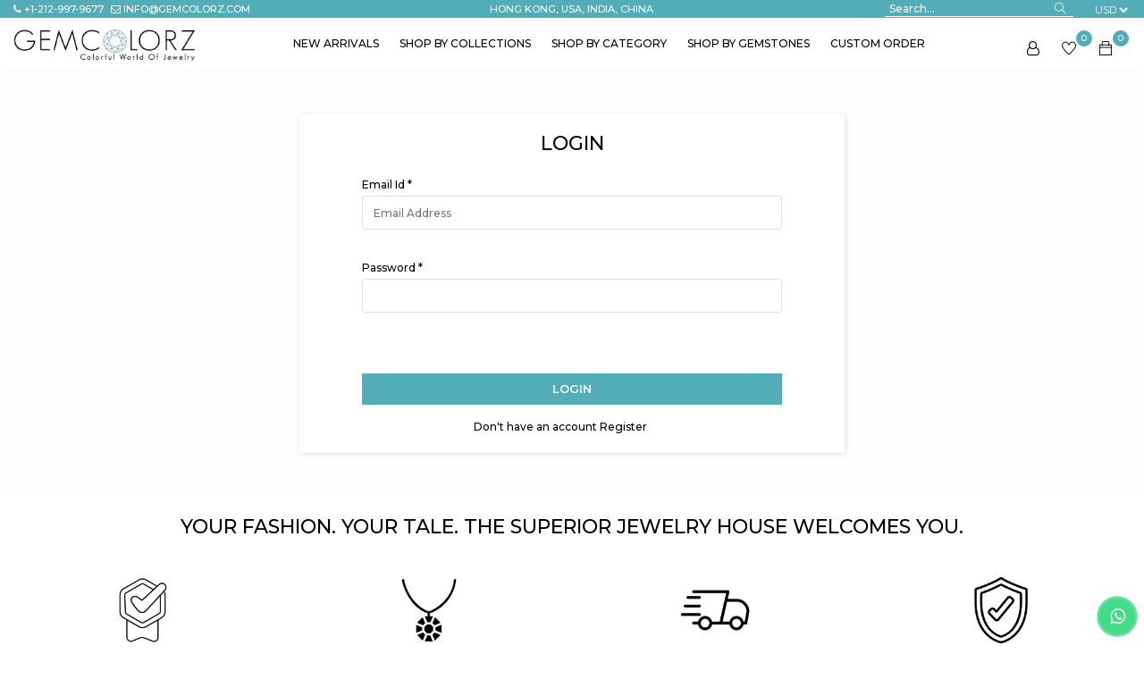

--- FILE ---
content_type: text/html; charset=utf-8
request_url: https://gemcolorz.com/User/login
body_size: 5210
content:
<!DOCTYPE html>
<html lang="en">
<head>
    <meta charset="utf-8" />
    <title>Login - Gemcolorz</title>
    <link rel="icon" href="/admin-assets/images/favicon.png?1" type="image/x-icon">
    <meta charset="utf-8" />
    <meta name="viewport" content="width=device-width, initial-scale=1, maximum-scale=1, user-scalable=no" />
    <link rel="stylesheet" href="/css/bootstrap.min.css" />
    <link rel="stylesheet" href="/css/fontawesome.min.css" />
    <link rel="stylesheet" href="/css/slick.css" />
    <link rel="stylesheet" href="/css/style.css?639049025107498325" />
    <link href="/fonts/themify-icons/themify-icons.css" rel="stylesheet" />
    
</head>
<body>
    
<header>
    <div class="top-links">
        <div class="container">
            <div class="row">
                <div class="col-md-4 top-link-left col-4">
                    <a href="tel:+12129979677"><i class="fa fa-phone"></i>+1-212-997-9677</a>
                    <a href="mailto:info@gemcolorz.com" class="homeicon text-uppercase"><i class="fa fa-envelope-o"></i>info@gemcolorz.com</a>
                </div>

                <div class="col-md-4 text-center d-none d-sm-block">
                    <span class="">
                        HONG KONG, USA, INDIA, CHINA
                    </span>
                </div>
                <div class="col-md-4 text-right col-8">
                    <div class="d-flex">
                        <div class="serch-bar">
                            <input class="form-control" type="text" name="id" id="txtsearchinput" onkeyup="searchfunctionality();" placeholder="Search..." />
                            <a href="javascript:void(0)" id="" class="btn ti-search" value="Rechercher"></a>
                            <div class="quick_search" style="display:none;" id="search">
                                <div class="slider vertical-slider" style="max-height: 360px; overflow: auto; margin-bottom: 25px;">
                                </div>
                                <div class="view-btn">
                                    <a href="#" onclick="searchbyquery();"id="lnk_search" class="w-100 btn btn-outline-primary">View All</a>
                                </div>
                            </div>
                        </div>
                        <ul class="top-link-list">
                            <li>
                                <select name="" id="drpcurrency" onchange="changeCurrency(this.value);">

                                  
                                            <option selected value="USD">USD</option>
                                            <option value="EUR">EUR</option>
                                </select>
                            </li>

                        </ul>
                    </div>
                </div>
            </div>
        </div>
    </div>

    <div class="header-main">
        <div class="container">
            <div class="header-top">

                <div class="logo">
                    <a href="/">
                        <img class="img-fluid" src="/images/logo.png" alt="logo" />
                    </a>
                </div>

                <div class="header-bottom">
                    <div id="overlay" class="overlay" onclick="closemenu()"></div>

                    <div class="menu">
                        <div class="menuicon">
                            <span class="menu_icon menu-btn" onclick="openmenu()"><img class="img-fluid" src="/images/menu.png" /></span>
                        </div>
                        <nav class="nav main-navigation sidemenu" id="mySidemenu">
                            <a href="javascript:void(0);" class="closebtn" onclick="closemenu()">×</a>
                            <div class="navication accordion-menu">
                                <ul class="left-menu">
                                    <li>
                                        <a href="javascript:void(0)">New Arrivals</a>
                                        <ul class="submenuItems">
                                            <li class="menu1">
                                                <a href="//" class="sub-heading">Shop By Metal</a>
                                                <ul>
                                                    <li>
                                                        <a href="/metal/gold">Gold</a>
                                                    </li>
                                                    <li>
                                                        <a href="/metal/silver">Silver</a>
                                                    </li>
                                                    <li>
                                                        <a href="/metal/brass">Brass</a>
                                                    </li>
                                                </ul>
                                            </li>
                                            <li class="menu1">
                                                <a href="/Collection" class="sub-heading">Shop By Collection</a>
                                                <ul>
                                                    <li>
                                                        <a href="/Collection/Solitaire">Solitaire</a>
                                                    </li>
                                                    <li>
                                                        <a href="/Collection/Halo">Halo</a>
                                                    </li>
                                                    <li>
                                                        <a href="/Collection/Tree-Stone">Tree Stone</a>
                                                    </li>
                                                    <li>
                                                        <a href="/Collection/Classic">Classic</a>
                                                    </li>
                                                    <li>
                                                        <a href="/Collection/&lt;Primary&gt;">&lt;Primary&gt;</a>
                                                    </li>
                                                    <li>
                                                        <a href="/Collection/5-Stone">5-Stone</a>
                                                    </li>
                                                </ul>
                                            </li>
                                            <li class="menu1">
                                                <a href="/GemStones" class="sub-heading">Shop By GemStones</a>
                                                <ul>
                                                    <li>
                                                        <a href="/GemStones/Ruby">Ruby</a>
                                                    </li>
                                                    <li>
                                                        <a href="/GemStones/Sapphire">Sapphire</a>
                                                    </li>
                                                    <li>
                                                        <a href="/GemStones/Sunstone">Sunstone</a>
                                                    </li>
                                                    <li>
                                                        <a href="/GemStones/Abalone Doublet">Abalone Doublet</a>
                                                    </li>
                                                    <li>
                                                        <a href="/GemStones/African Amethyst">African Amethyst</a>
                                                    </li>
                                                    <li>
                                                        <a href="/GemStones/Aquamarine">Aquamarine</a>
                                                    </li>
                                                </ul>
                                            </li>
                                            <li class="menu1">
                                                <a href="/Category" class="sub-heading">Shop By Category</a>
                                                <ul>
                                                    <li>
                                                        <a href="/Category/Celemany-Rings">Ring</a>
                                                    </li>
                                                    <li>
                                                        <a href="/Category/GolgRing">Earrings</a>
                                                    </li>
                                                    <li>
                                                        <a href="/Category/Pear-Ring">Bracelets</a>
                                                    </li>
                                                    <li>
                                                        <a href="/Category/Bracelet">Bracelet</a>
                                                    </li>
                                                    <li>
                                                        <a href="/Category/Earring">Earring</a>
                                                    </li>
                                                    <li>
                                                        <a href="/Category/Necklace">Necklace</a>
                                                    </li>
                                                </ul>
                                            </li>
                                        </ul>
                                    </li>
                                    <li><a href="/collection">Shop by Collections</a></li>
                                    <li><a href="/category">Shop by Category</a></li>
                                    <li><a href="/gemstones">Shop by Gemstones</a></li>
                                    <li><a href="/custom-order">Custom Order</a></li>
                                </ul>
                            </div>
                        </nav>
                    </div>
                </div>
                <div class="top-right">
                    <div class="top-right-inner">
                        <div class="menu-right" id="dvMiniCartWish">
                            <ul>
                                    <li>
                                        <a href="/user/login">
                                            <i class="fa fa-user-o"></i>
                                        </a>
                                    </li>
                                <li>
                                        <a href="/Wishlist/UserWishList">
                                        <i class="ti-heart"></i>
                                        <span class="count-no" id="lblWishCount">0</span>
                                    </a>
                                </li>
                                <li>

                                    <a href="/cart">
                                        <i class="ti-bag"></i>
                                        <span class="count-no" id="lblCartCount">0</span>
                                    </a>
                                </li>
                            </ul>

                        </div>
                    </div>
                </div>
            </div>
        </div>

    </div>
</header>
<div id="loadings" class="loadingmodal" style="display: none">
    <div class="loadingcenter align-self-center ">
        <img src="/admin-assets/images/loading.gif" />
    </div>
</div>


    

<section class="register-page">
    <div class="container">
        <div class="row justify-content-center">
            <div class="col-md-6">
                <div class="register-part h-100">
                    <div class="row justify-content-center">
                        <div class="col-md-12">
                            <h2 class="heading mb-4">
                                Login
                            </h2>
                        </div>
                        <div class="col-md-10">
                            <div class="form-group">
                                <label>Email Id *</label>
                                <input class="form-control" type="text" id="txtUserName" placeholder="Email Address " />
                                <label style="font-size:small; color:red" id="lblUserName" class=""></label>
                            </div>
                        </div>
                        <div class="col-md-10">
                            <div class="form-group">
                                <label>Password *</label>
                                <input class="form-control" type="password" id="txtpassword" placeholder="" />
                                <label style="font-size:small; color:red" id="lblpassword" class=""></label>
                            </div>
                        </div>
                        <div class="col-md-10 mt-3">
                            <div class="form-group">
                                <label style="font-size:small; color:red" id="LblRegister" class=""></label>
                                <button class="btn w-100" onclick="UserLogin();" type="button">Login</button>
                            </div>
                        </div>
                        <div class="col-md-5">
                            Don't have an account <a href="/User/Register">Register</a>
                        </div>
                        <div class="col-md-5 text-right align-self-center" style="display:none">
                            <a href="javascript:void(0);" onclick="$(dvForgotPass).toggleClass('d-none');$(dvLogin).toggleClass('d-none');">Forgot Password?</a>
                        </div>
                    </div>
                </div>
            </div>

        </div>
    </div>
</section>

    <section class="more-info">
        <div class="container">
            <div class="row">
                <div class="col-md-12">
                    <h4 class="heading">Your fashion. Your Tale. The Superior Jewelry house welcomes you. </h4>
                </div>
                <div class="col-md-3">
                    <div class="info-box">
                        <img class="img-fluid" src="/images/icon01.png" alt="icon" />
                        <h5>
                            <a href="#">
                                IGI certified stones
                            </a>

                        </h5>
                        <p>It is a long established fact that a reader will be distracted by the readable content of a page when looking at its layout. </p>
                    </div>
                </div>

                <div class="col-md-3">
                    <div class="info-box">
                        <img class="img-fluid" src="/images/icon02.png" alt="icon" />
                        <h5>
                            <a href="#">
                                Crafted with 100% renewable energy
                            </a>

                        </h5>
                        <p>It is a long established fact that a reader will be distracted by the readable content of a page when looking at its layout. </p>
                    </div>
                </div>

                <div class="col-md-3">
                    <div class="info-box">
                        <img class="img-fluid" src="/images/icon03.png" alt="icon" />
                        <h5>
                            <a href="#">
                                Free Next-Day Shipping and Easy Returns
                            </a>
                        </h5>
                        <p>It is a long established fact that a reader will be distracted by the readable content of a page when looking at its layout. </p>
                    </div>
                </div>

                <div class="col-md-3">
                    <div class="info-box">
                        <img class="img-fluid" src="/images/icon04.png" alt="icon" />
                        <h5>
                            <a href="#">
                                Two-Year Warranty
                            </a>
                        </h5>
                        <p>It is a long established fact that a reader will be distracted by the readable content of a page when looking at its layout. </p>
                    </div>
                </div>
            </div>
        </div>
    </section>

    <footer>
        <div class="container">
            <div class="row">
                <div class="col-md-3 footer-mid">
                    <h4>ABOUT US</h4>
                    <ul>
                        <li><a href="/our-story">Our Story</a></li>
                        <li><a href="/book-an-appointment">Book an Appointment</a></li>
                        <li><a href="/faqs">FAQs</a></li>
                        <li><a href="/contact-us">Contact Us</a></li>
                    </ul>
                </div>

                <div class="col-md-3 footer-mid">
                    <h4>INFORMATION</h4>
                    <ul>
                        <li><a href="/terms-and-conditions">TERMS AND CONDITIONS</a></li>
                        <li><a href="#">SHIPPING &amp; DELIVERY</a></li>
                        <li><a href="/returns-and-refunds">RETURNS &amp; REFUNDS</a></li>
                        <li><a href="#">PRIVACY POLICY</a></li>
                    </ul>
                </div>
                <div class="col-md-3 contact-info">
                    <h4>CONTACT</h4>
                    <p>
                        Gemcolorz - Hong Kong, USA, India, China<br>
                        Email: <a href="#">info@gemcolorz.com</a><br>
                        Phone: +1-212-997-9677
                    </p>
                    <div class="footer-social">
                        <!--<h4>follow us</h4>-->
                        <ul class="list-inline">
                            <li><a href="#" target="_blank" class="fb"><i class="fa fa-facebook" aria-hidden="true"></i></a></li>
                            <li><a href="#" target="_blank" class="fb"><i class="fa fa-pinterest-p" aria-hidden="true"></i></a></li>
                            <li><a href="#" target="_blank" class="insta"><i class="fa fa-instagram" aria-hidden="true"></i></a></li>
                        </ul>
                    </div>
                </div>
                <div class="col-md-3">
                    <h4>NEWSLETTER – SIGN UP TODAY</h4>

                    <div class="form-group">
                        <input type="email" class="form-control" placeholder="ENTER EMAIL ADDRESS" id="txtEmailNewsLetter">
                        <button class="btn" id="btnAddNewsletter" onclick="AddToNewsletter();"><i class="fa fa-send-o"></i></button>
                        <span id="lblNstatus" class="invalid-feedback" style="display:block;font-size:12px!important;font-weight:600"></span>
                    </div>

                    <div class="payment-icon">
                        <img class="img-fluid" src="/images/payment.png" alt="payment" />
                    </div>
                </div>
            </div>
        </div>

        <div class="copy-right">
            <div class="container-fluid">
                <p>© 2026 GEMCOLORZ. ALL RIGHTS RESERVED. | <a href="#">SITEMAP</a></p>
            </div>
        </div>
    </footer>
    <div id="custom-target"></div>
    <div class="floating_btn">
        <a target="_blank" href="https://api.whatsapp.com/send?phone=16462962522&amp;text=Hello Gemcolorz !">
            <div class="contact_icon">
                <i class="fa fa-whatsapp my-float"></i>
            </div>
        </a>
    </div>
    <a id="button_top" class="ti-angle-double-up"></a>
    <img src="/images/loader.svg" class="pre-loader" id="loader" />
    <script src="/js/jquery-3.3.1.min.js"></script>
    <script type="text/javascript" src="/js/bootstrap.bundle.min.js"></script>
    <script type="text/javascript" src="/js/jquery.mCustomScrollbar.concat.min.js"></script>
    <script type="text/javascript" src="/js/slick.min.js"></script>
    <script src="https://cdn.jsdelivr.net/npm/sweetalert2@10.10.1/dist/sweetalert2.all.min.js"></script>
    
    <script>
        function UserLogin() {
            if (validateLogin() == true) {
                $("#loading").removeAttr("style");
                $.ajax({
                    url: "/User/UserLogin",
                    data: {
                        username: $("#txtUserName").val(), Password: $("#txtpassword").val()
                    },
                    dataType: "json",
                    type: "Post",
                    error: function () {
                        alert("Something went wrong.");
                        $("#loading").attr("style", "display:none");
                    },
                    success: function (data) {
                            if (data.status == "success") {
                            $("#btnCancel").click();
                            $("#loading").attr("style", "display:none");
                            window.location.href = "/";

                            } else {
                                $("#LblRegister").html('Invalid LoginId & Password !');
                                setTimeout(() => {
                                    window.location.reload();
                                }, 5000)
                            $("#loading").attr("style", "display:none");
                            errorAlert(data.param1);
                        }
                    }
                });
             }
        }
        
        function validateLogin() {
            
            var mVal = true;
            if ($("#txtUserName").val() == "") {
                mVal = false;
                $("#lblUserName").html('Please Enter Login Id!');
            }
            else {
                $("#lblUserName").html('');
            }

            if ($("#txtpassword").val() == "") {
                mVal = false;
                $("#lblpassword").html('Please Enter Password!');
            }
            else {
                $("#lblpassword").html('');
            }
           return mVal;
        }
    </script>

    <div id="overlay" class="overlay" onclick="closemenu()"></div>
    <script src="/js/main.js"></script>
    <script src="/js/master.js?v=xvtCFO6CyNUYy7Yu9Wq-8fdi507446StdXVulj0ki8Y"></script>
    <script>
        var btn = $('#button_top');
        $(window).scroll(function () {
            if ($(window).scrollTop() > 600) {
                btn.addClass('show');
            } else {
                btn.removeClass('show');
            }
        });
        btn.on('click', function (e) {
            e.preventDefault();
            $('html, body').animate({ scrollTop: 0 }, '300');
        });
    </script>
</body>
</html>


--- FILE ---
content_type: text/css
request_url: https://gemcolorz.com/css/style.css?639049025107498325
body_size: 12510
content:
@import url('https://fonts.googleapis.com/css2?family=Montserrat:wght@300;400;500;600;700&display=swap');

ul,
ol {
    padding: 0;
    margin: 0;
}

a {
    color: #000;
}

    a:hover {
        text-decoration: none;
        color: #53adb9;
    }

    a:focus {
        outline: none;
    }

body {
    font-family: 'Montserrat', sans-serif;
    font-weight: 500;
    font-size: 12px;
    color: #000;
    -webkit-font-smoothing: antialiased;
    -moz-osx-font-smoothing: grayscale;
}

h1,
h2,
h3 {
    font-family: 'Montserrat', sans-serif;
}

table {
    width: 100%;
}

th,
td {
    padding: 10px 20px;
    border-bottom: 1px solid #ebebeb;
}

.heading {
    text-align: center;
    font-size: 22px;
    text-transform: uppercase;
    font-weight: 500;
    margin-bottom: 20px;
    letter-spacing: 0px;
    font-family: 'Montserrat', sans-serif;
}
/*----------- header css start here ---------------*/
header {
    width: 100%;
    top: 0;
    left: 0;
    z-index: 9;
    position: relative;
    box-shadow: 0 0 2px rgb(0 0 0 / 10%);
    width: 100%;
    background-color: rgb(255 255 255 / 90%);
}

.header-top {
    width: 100%;
    display: flex;
    padding: 0px 0;
    position: relative;
}

.top-menu {
    width: auto;
    width: 100%;
}

.serch-bar {
    position: relative;
    margin-right: 0;
    max-width: 100%;
    margin: auto;
    margin-right: 20px;
    display: flex;
    white-space: nowrap;
}

    .serch-bar .form-control {
        background-color: transparent;
        border: 0;
        border-bottom: 1px solid #fff;
        border-radius: 0px;
        color: #fff;
        padding: 0 50px 0 5px;
        height: 17px;
        width: 100%;
        font-size: 12px;
        margin: 0 0 0 0;
        font-weight: 400;
    }

        .serch-bar .form-control::-webkit-input-placeholder { /* Chrome/Opera/Safari */
            color: #fff;
        }

        .serch-bar .form-control::-moz-placeholder { /* Firefox 19+ */
            color: #fff;
        }

        .serch-bar .form-control:-ms-input-placeholder { /* IE 10+ */
            color: #fff;
        }

        .serch-bar .form-control:-moz-placeholder { /* Firefox 18- */
            color: #fff;
        }

        .serch-bar .form-control:focus {
            outline: none;
            box-shadow: none;
            background-color: transparent;
        }

    .serch-bar .btn {
        padding: 0;
        width: 18px;
        height: 18px;
        background-color: transparent;
        background-size: cover;
        position: absolute;
        bottom: -2px;
        right: 5px;
        border: 0;
        color: #fff;
    }

        .serch-bar .btn:hover {
            background-color: transparent;
            color: #fff;
        }

ul.login {
    float: right;
    list-style: none;
    margin: 7px 0 0 0;
}

.top-menu a {
    font-size: 13px;
}

.fixed-header .header-bottom {
    position: fixed;
    width: 100%;
    top: 0;
    left: 0;
    background-color: rgba(255, 255, 255, 0.95);
    box-shadow: 0 0 5px rgba(0, 0, 0, 0.2);
}

.header-bottom {
    width: 100%;
    padding: 0px 0 0 0;
    margin: auto;
}

.logo {
    width: 22%;
    margin: auto;
}

    .logo a {
        display: block;
        padding: 0 0;
    }

    .logo svg {
        width: 221px;
        height: auto;
    }

header.sticky.fixed-header .logo {
    position: fixed;
    width: 60px;
    z-index: 9;
    top: -4px;
}

.menu {
    width: 100%;
}

.nav {
    width: 100%;
    margin: 0 0 0 0;
    border-top: 0px solid #efefef;
    padding: 0px 0 0 0;
}

.navication.accordion-menu {
    width: 100%;
    text-align: center;
}

.nav ul {
    margin: auto;
}

.menuicon,
.closebtn {
    display: none;
}

.top-right {
    margin: auto;
    margin-right: 0;
    margin-top: 26px;
}

nav {
    margin: 17px 0 0 0;
}

    nav li {
        list-style-type: none;
        display: inline-block;
        margin: 0 0px;
        padding-bottom: 0px;
    }

        nav li.active a {
            color: #584d4d;
        }

        nav li a {
            text-transform: uppercase;
            font-size: 12px;
        }

        nav li li a {
            font-size: 11px;
        }

.menu-right li i {
    font-size: 16px;
}

.left-menu li {
    margin: 0 0;
    padding: 20px 10px;
}

.menu-right ul {
    margin: 0px 0px 0 0;
    display: flex;
}

.menu-right img {
    width: 20px;
}

.menu-right .flaticon-like:before,
.menu-right .flaticon-add-to-cart:before {
    font-size: 20px;
    color: #161616;
    vertical-align: middle;
    margin-right: 3px;
}

.menu-right li {
    list-style-type: none;
    position: relative;
    margin: 0 20px 0 5px;
    vertical-align: top;
}

.cart {
    width: 16px;
    height: 16px;
    display: block;
    vertical-align: middle;
}

    .cart img {
        max-width: 100%;
        vertical-align: middle;
        margin: -11px 0 0 0px;
    }

.cart-no {
    position: absolute;
    top: 9px;
    left: 9px;
    text-align: center;
    font-size: 11px;
    color: #000000;
    font-weight: 600;
}

.top-links {
    color: #fff;
    background-color: rgb(83 173 185);
    font-size: 11px;
    padding: 2px 0 1px;
}

    .top-links a {
        color: #fff;
    }

.top-link-list li {
    list-style: none;
    display: inline-block;
    text-transform: uppercase;
    vertical-align: middle;
}

    .top-link-list li select {
        background-color: transparent;
        color: #fff;
        border: 0;
        margin-right: 0;
    }

        .top-link-list li select option {
            color: #000;
        }

        .top-link-list li select:focus {
            outline: none;
        }

.top-link-left a {
    margin-right: 5px;
}

    .top-link-left a:last-child {
        margin-right: 0;
    }

    .top-link-left a i {
        margin-right: 3px;
    }

::-webkit-input-placeholder {
    color: #000;
    font-weight: 500;
}

::-moz-placeholder {
    color: #000;
    font-weight: 500;
}

:-ms-input-placeholder {
    color: #000;
    font-weight: 500;
}

:-moz-placeholder {
    color: #000;
    font-weight: 500;
}

nav li:hover ul.submenuItems {
    display: block !important;
}

ul.submenuItems {
    width: 100%;
    position: absolute;
    background-color: #fff;
    padding: 20px 40px;
    text-align: left;
    display: none;
    box-shadow: 0 5px 5px rgba(0,0,0,0.1);
    left: 0;
    border-top: 2px solid #53adb9;
    top: 100%;
    z-index: 9;
}

    ul.submenuItems li {
        margin: 0;
        /* display: flex; */
        width: 25%;
        float: left;
        padding: 0;
    }

        ul.submenuItems li.menu2 {
            width: 24%;
        }

        ul .submenuItems li li {
            width: 100%;
            margin: 0 0 5px 0;
        }

            ul .submenuItems li li a {
                font-size: 11px;
            }

.menu2 li {
    width: 49% !important;
    margin: 0 1% 0 0 !important;
}

li.menu1 a.sub-heading {
    color: #53adb9;
    margin-bottom: 5px;
    display: block;
    font-size: 12px;
    font-weight: 400;
}

header.sticky.fixed-header .menu-right {
    position: fixed;
    top: 6px;
    z-index: 9;
    width: 150px;
    right: 0;
}

.menu-right li:hover .shopping-cart {
    opacity: 1;
    visibility: visible;
}

.shopping-cart {
    margin: 0 0;
    float: right;
    background: #fff;
    width: 320px;
    position: absolute;
    border-radius: 0;
    padding: 20px;
    box-shadow: 0 0 5px rgba(0, 0, 0, 0.1);
    right: -10px;
    z-index: 1;
    opacity: 0;
    visibility: hidden;
}

    .shopping-cart .shopping-cart-header {
        border-bottom: 1px solid #E8E8E8;
        padding-bottom: 15px;
        font-weight: 700;
    }

        .shopping-cart .shopping-cart-header .shopping-cart-total {
            float: right;
        }

    .shopping-cart .shopping-cart-items {
        padding-top: 15px;
        max-height: 300px;
    }

        .shopping-cart .shopping-cart-items li {
            margin: 0;
            margin-bottom: 18px;
            width: 100%;
            padding-bottom: 0;
            border-bottom: 1px solid #e2e2e2;
            height: 80px;
            overflow: hidden;
        }

            .shopping-cart .shopping-cart-items li:last-child {
                margin-bottom: 0;
            }

        .shopping-cart .shopping-cart-items img {
            float: left;
            margin-right: 12px;
            max-width: 60px;
            width: 60px;
        }

        .shopping-cart .shopping-cart-items .item-name {
            display: block;
            padding-top: 0;
            font-size: 12px;
            white-space: nowrap;
            overflow: hidden;
        }

        .shopping-cart .shopping-cart-items .item-price {
            color: #ab7474;
            margin-right: 0;
            font-weight: 700;
            display: block;
        }

        .shopping-cart .shopping-cart-items .item-quantity {
            color: #ABB0BE;
            font-size: 11px;
        }

.shopping-cart-header .badge {
    font-size: 11px;
}

.cart-icon {
    color: #737373;
    font-size: 18px;
    margin-right: 7px;
    float: left;
    font-family: 'FontAwesome';
}

.shopping-cart .btn {
    text-align: center;
    padding: 8px 0px;
    text-decoration: none;
    display: block;
    border-radius: 0;
    font-size: 13px;
    margin: 15px 0 0 0;
    width: 100%;
    color: #fff;
    text-transform: uppercase;
    letter-spacing: 2px;
}

    .shopping-cart .btn:hover {
        background: #000;
        border-color: #000;
    }

.menu-right li:hover ul.user-login {
    visibility: visible;
    opacity: 1;
}

ul.user-login {
    position: absolute;
    width: 180px;
    z-index: 9999;
    background-color: #fff;
    box-shadow: 0 0 5px rgba(0, 0, 0, 0.2);
    left: -80px;
    text-align: left;
    padding: 15px 20px 5px;
    margin: 0 15px 0 0;
    opacity: 0;
    visibility: hidden;
    display: block;
}

.user-login li {
    display: block;
    margin: 0 0 10px 0;
}

    .user-login li a {
        color: #000;
        display: block;
    }

.whatup {
    margin: auto;
    margin-left: 20px;
    background-color: transparent;
    padding: 0 15px;
    height: 40px;
    line-height: 40px;
    border-radius: 40px;
    font-size: 13px;
    font-weight: 600;
    color: #04b524;
    border: 1px solid #04b524;
}

    .whatup i {
        font-weight: 600;
        font-size: 18px;
    }

    .whatup:hover {
        background-color: #04b524;
        border: 1px solid #04b524;
        color: #fff;
    }
/*----------- header css and here ---------------*/
/*-------------- banner css start here -----------------*/
.banner-slider {
    position: relative;
    width: 100%;
    clear: both;
    padding-bottom: 0px;
}

    .banner-slider .slick-next,
    .banner-slider .slick-prev {
        position: absolute;
        top: 50%;
        background: none;
        border: none;
        transform: translateY(-50%);
        cursor: pointer;
        opacity: 1;
        z-index: 1;
        outline: none;
        display: none;
        width: 30px;
        height: 30px;
        padding: 0;
        border-radius: 50%;
    }

    .banner-slider img {
        width: 100%;
    }

.slick-arrow {
    position: absolute;
    top: 50%;
    transform: translate(0px, -50%);
}

ul.slick-dots {
    text-align: center;
    position: absolute;
    width: auto;
    right: 10px;
    bottom: -25px;
    left: 0;
}

    ul.slick-dots li {
        list-style-type: none;
        display: inline-block;
        width: 7px;
        height: 7px;
        border-radius: 0;
        background-color: #ddd7d7;
        text-indent: -99px;
        overflow: hidden;
        margin: 0 7px;
        cursor: pointer;
        transform: rotate(45deg);
    }

        ul.slick-dots li.slick-active {
            background-color: #ab7474;
        }

.slick-prev,
.slick-next {
    background-color: transparent;
    line-height: 24px;
    border: 1px solid #fff;
    font-size: 20px;
    z-index: 1;
}

.icon-prev:before {
    content: '\2039';
}

.icon-next:before {
    content: '\203a';
}

.icon-next:before,
.icon-prev:before {
    color: #fff;
    font-size: 30px;
}

.banner-slider .slick-prev,
.banner-slider .slick-next {
    line-height: 24px !important;
    border: 1px solid #fff !important;
    left: 15px;
    box-shadow: 0 0 2px rgb(171 116 116);
    text-shadow: 0 0 2px rgb(171 116 116);
}

.banner-slider .slick-next {
    right: 15px;
    left: inherit;
}

.banner-slider .slick-arrow:hover {
    background-color: #53adb9;
    border-color: #53adb9;
}
/*----------- and ----------------*/
.info {
    padding: 15px 0;
    background-color: #d8d3d7;
}

    .info h4 {
        font-size: 11px;
        color: #ab7474;
        margin-bottom: 5px;
    }

    .info p {
        margin: 0;
        font-size: 10px;
        line-height: normal;
    }

.heading span {
    color: #53adb9;
}

.featured-section {
    padding: 70px 0;
}

    .featured-section .product-box {
        margin: 5px;
    }

.sub-heading {
    margin-bottom: 20px;
}

    .sub-heading .heading {
        margin: 0;
    }

    .sub-heading a {
        text-decoration: underline;
        color: #000;
    }

.product-box {
    padding: 5px;
    padding-bottom: 10px;
    overflow: hidden;
    border-radius: 0px;
}

    .product-box:hover {
        box-shadow: 0px 0 5px rgba(0, 0, 0, 0.10);
    }

    .product-box h5 {
        font-size: 14px;
        margin: 0;
        text-transform: uppercase;
        position: relative;
    }

.col-md-20P {
    -ms-flex: 0 0 20%;
    flex: 0 0 20%;
    max-width: 20%;
}

.product-box p,
.product-box h4 {
    font-size: 13px;
    margin: 6px 0;
    /*    text-transform: uppercase;
    white-space: nowrap;
    overflow: hidden;
    text-overflow: ellipsis;*/
}

.product-box h4 {
    color: #53adb9;
}

.featured:focus,
.featured .slick-slide:focus, .featured2:focus, .featured2 .slick-slide:focus {
    outline: none;
    border: 0;
}

.featured button:focus {
    outline: none
}

.featured .slick-prev, .featured2 .slick-prev,
.featured .slick-next, .featured2 .slick-next {
    position: absolute;
    width: 30px;
    height: 30px;
    top: 50%;
    margin-top: -15px;
    border-radius: 50%;
    border: 0;
    padding: 0;
    background-color: transparent;
    cursor: pointer;
    z-index: 1;
}

.featured .slick-next, .featured2 .slick-next {
    right: 0;
}

    .featured .slick-prev img,
    .featured .slick-next img {
        width: 30px;
    }

.btn,
.btn2 {
    background-color: #53adb9;
    color: #fff;
    border: 1px solid #53adb9;
    border-radius: 0;
    padding: 0.45rem 1.5rem;
    text-transform: uppercase;
    font-size: 13px;
    font-weight: 600;
}

    .btn:hover {
        color: #53adb9;
        background-color: #fff;
        border-color: #53adb9;
    }

    .btn:focus {
        outline: none;
    }

button:focus {
    outline: none;
}

.count-no {
    position: absolute;
    background-color: #53adb9;
    color: #fff;
    width: 18px;
    font-size: 10px;
    height: 18px;
    text-align: center;
    line-height: 18px;
    border-radius: 50%;
    margin: 0;
    top: -12px;
}

ul.slick-dots li button {
    font-size: 0;
}

.form-control {
    background-color: transparent;
    border-radius: 0;
    border: 1px solid #adadad;
    color: #000;
    font-size: 12px;
}

    .form-control:focus {
        background-color: transparent;
        outline: none;
    }

button:focus {
    outline: none;
}

.slick-slide {
    outline: none
}

/*--- footer css start here ---*/
footer {
    background-color: #f0f9f8;
    padding: 0px 0 0;
}

    footer h4 {
        font-size: 14px;
        margin-bottom: 20px;
        margin-top: 40px;
        text-transform: uppercase;
        font-weight: 600;
    }

.footer-social h4 {
    margin: 30px 0 10px 0;
}

footer .form-control {
    text-align: left;
    font-size: 12px;
    height: 40px;
}

footer .form-group {
    max-width: 100%;
    margin: auto;
    position: relative;
}

footer .btn {
    margin-top: 0;
    position: absolute;
    top: 0;
    right: 0;
    background-color: transparent;
    border: 0;
    color: #000;
    padding: 0 13px;
    height: 40px;
}

    footer .btn:hover {
        background-color: transparent;
    }

footer form {
    text-align: center;
}

.payment-icon img {
    max-width: 270px;
    margin: 15px 0 0 0;
}

.footer-mid ul {
    list-style: none;
}

    .footer-mid ul li {
        display: block;
        margin-bottom: 8px;
    }

        .footer-mid ul li a {
            color: #000;
            display: block;
            text-transform: uppercase;
        }

footer p a {
    color: #3d7673;
    text-decoration: underline;
}

.footer-mid2 li {
    display: inline-block;
    margin: 0 20px;
}

.footer-social {
    margin-top: 0px;
}

    .footer-social li {
        display: inline-block;
        margin: 0 10px;
    }

        .footer-social li:first-child {
            margin-left: 0;
        }

.contact-info p {
    margin: 0 0 6px 0;
}

.footer-social li a {
    font-size: 20px;
}

.copy-right {
    text-align: center;
    padding: 5px 0;
    border-top: 1px solid rgb(227 237 236);
    background-color: #fff;
    margin-top: 10px;
}

    .copy-right a {
        color: #000;
    }

    .copy-right p {
        margin: 0;
        font-size: 10px;
        letter-spacing: 0.5px;
    }
.country p {
    margin: 20px 0 0 0;
    border-top: 1px solid #c7cfcd;
    padding: 10px 0 0 0;
}
.country span {
    margin: 0 10px;
    opacity: 0.5;
}
/*--- ragister page css start here ---*/

.register-page .form-control {
    border: 1px solid #dfdfdf;
    border-radius: 3px;
    padding: 0 12px;
}

.register-page {
    padding: 50px 0;
    background-color: #fdffff;
}

.register-part {
    box-shadow: 1px 1px 6px 0px #dddbdb;
    padding: 20px;
    background-color: #fff;
}

    .register-part h3 {
        font-size: 20px;
        margin-bottom: 20px;
        text-align: center;
        border-bottom: 1px solid #e1e1e1;
        padding-bottom: 10px;
    }

.page-title {
    background-color: #efefef;
    padding: 25px 0;
}

    .page-title h1 {
        margin-bottom: 0;
    }

label {
    margin-bottom: 3px;
    color: #000;
}

.email-verfy {
    position: absolute;
    right: 10px;
    bottom: 55px;
    border: 0;
    background-color: transparent;
    font-weight: 500;
    color: #ab7474;
    cursor: pointer;
    font-size: 12px;
}

.register-page video {
    box-shadow: 0 0 10px rgb(0 0 0 / 30%);
    width: 100%;
    border-radius: 30px;
}

.invalid-feedback {
    font-size: 12px;
}

.video-box {
    height: 100%;
    text-align: center;
    padding-top: 0;
}

    .video-box h5 {
        margin: 30px 0 30px 0;
        font-size: 15px;
    }

    .video-box h3 {
        margin: 0 0 40px 0;
    }

.login-part {
    text-align: center;
    margin: 50px 0;
}

.create-box {
    text-align: center;
    margin-top: 25px;
    border-top: 1px solid #e1e1e1;
    padding-top: 25px;
}

.prmotion-inner {
    text-align: center;
    background-color: #fff;
    max-width: 640px;
    margin: auto;
    position: relative;
    top: 0;
    padding: 50px 40px;
}

    .prmotion-inner p {
        margin: 0 0 25px 0;
    }

.usp-inner {
    border-top: 1px solid rgb(0 0 0 / 05%);
    border-bottom: 1px solid rgb(0 0 0 / 05%);
    padding: 20px 0;
}

.gal_box {
    padding: 40px;
    padding-bottom: 10px;
    position: relative;
}

.featured-section .icon-next:before, .featured-section .icon-prev:before,
.setiment .icon-next:before, .setiment .icon-prev:before {
    color: #53adb9;
    font-size: 30px;
    z-index: 32;
    cursor: pointer;
}

.featured-section .slick-next, .setiment .slick-next {
    right: 15px;
    left: inherit;
}

.setiment .row {
    margin: 0 -7px;
}

.setiment .col-md-3 {
    padding: 0 7px;
}

.setiment {
    padding: 30px 0 70px 0;
}

.about-us {
    padding: 70px 0 70px 0;
}

    .about-us .heading {
        margin-bottom: 30px;
    }

    .about-us .btn {
        margin-top: 30px;
    }

.form-section {
    padding: 60px 0;
    background-color: #f0f9f8;
    background-image: url(../images/eqery03.jpg);
    background-repeat: no-repeat;
    background-position: center center;
    background-size: cover;
}

    .form-section .btn {
        margin-top: 10px;
    }

.coll-box {
    position: relative;
    overflow: hidden;
    margin: 0 10px;
}

    .coll-box img {
        transition: ease 0.1s;
    }

    .coll-box:hover img {
        transform: scale(1.1)
    }

.quick-view a {
    position: absolute;
    background-color: #61b4bf;
    color: #fff;
    width: 80%;
    text-align: center;
    padding: 6px;
    text-transform: uppercase;
    letter-spacing: 1px;
    bottom: 0px;
    margin: auto;
    right: 0;
    left: 0;
}

.quick-view {
    display: none
}

.product-box:hover .quick-view {
    display: block;
}

.quick-modal .close {
    position: absolute;
    right: 0;
    border: 0;
    box-shadow: none;
    text-shadow: none;
    font-weight: 300;
    top: -24px;
    right: -10px;
    color: #fff;
    opacity: 1;
}

.quick-modal .modal-dialog {
    max-width: 950px;
}

/*--- Product list page css start here ---*/
.products-list {
    padding: 30px 0 60px 0;
}

.filter-bar .card {
    width: 100%;
    border: 0;
    margin: 0 0 20px 0;
}

.filter-bar h3 {
    font-size: 18px;
    margin-bottom: 20px;
}

    .filter-bar h3 a {
        font-size: 14px;
    }

.filter-bar .card-header {
    padding: 0;
    border: 0;
    background-color: transparent;
}

.filter-bar .card-body {
    padding: 0;
}

.filter-bar .card-header p {
    margin: 0px 0 0px 0;
    font-weight: 600;
    color: #53adb9;
    border-top: 1px solid #ebebeb;
    padding: 20px 0 10px 0;
}

.filter-bar .checkbox input {
    margin: 0 5px 0 0;
}

.filter-right select {
    width: 100%;
    display: inline-block;
    margin-left: 0;
    padding: 0;
    height: 44px px;
    text-transform: uppercase;
    border: 0;
    border: 1px solid #53adb9;
    color: #53adb9;
    padding: 10px 20px 0 10px;
    font-size: 13px;
}

.filter-right span {
    text-transform: uppercase;
    vertical-align: top;
    background-color: #fff;
    position: relative;
    bottom: -10px;
    left: 10px;
    padding: 2px 6px;
}

.short-bar {
    margin-bottom: 20px;
}

.products-list .product-box {
    padding: 10px;
    margin-bottom: 25px;
    position: relative;
}

.product-action {
    position: absolute;
    right: 10px;
    top: 8px;
    opacity: 0;
}

    .product-action a {
        color: #53adb9;
    }

.products-list .product-box:hover .product-action {
    opacity: 1;
}

.btn-more {
    margin-top: 30px;
}

.filterlists {
    position: sticky;
    top: 10px;
    overflow: hidden;
    height: calc(100vh - 30px);
    overflow-y: auto;
    padding-right: 10px;
}

.list-content {
    padding: 20px 0 0;
}
/*--- product page css start here ---*/

.product-detail {
    padding: 50px 0;
}

.product-title .heading {
    text-align: left;
    margin-bottom: 10px;
    font-size: 24px;
}

.product-slider-img a {
    border: 1px solid #e0e0e0;
    margin: 0 0 10px 0;
    display: block;
}

.product-title h4 {
    font-size: 14px;
}

.customiz-order-title {
    display: flex;
    width: 100%;
    background-color: #f0f9f8;
    color: #53adb9;
    padding: 5px 10px;
    margin: 0 0 10px 0;
}

.qt-c {
    width: 40px;
    text-align: center;
    display: inline-block;
}

.value-button {
    cursor: pointer;
}

.product-detail .form-control {
    height: 22px;
    border: 0;
    border-bottom: 1px solid;
    width: 50px;
    padding: 0;
    text-align: center;
}

.productinfo h2 {
    color: #53adb9;
    margin-bottom: 0;
}

.product-title {
    border-bottom: 1px solid #c7c7c7;
    margin-bottom: 20px;
    padding-bottom: 15px;
}

.productImages {
    position: sticky;
    top: 10px;
}

.stonename {
    display: inline-block;
    width: 70%;
    white-space: nowrap;
    overflow: hidden;
    text-overflow: ellipsis;
}

.custom-details {
    max-height: 260px;
    overflow: hidden;
    overflow-y: auto;
    margin-bottom: 10px;
}



.custom-order-footer {
    display: flex;
    width: 100%;
    background-color: #f0f9f8;
    color: #53adb9;
    padding: 5px 10px;
    margin: 0 0 3px 0;
}

.make-order .btn {
    padding: 5px 20px;
}

.total-qty {
    margin: auto;
    margin-left: 0;
    text-transform: uppercase;
}

.total-amount {
    margin: auto;
    text-transform: uppercase;
}

.blue {
    color: #53adb9;
    letter-spacing: 0.5px;
}

::-webkit-scrollbar {
    width: 6px;
    background-color: #000;
    border-radius: 10px;
}

::-webkit-scrollbar-thumb {
    background-color: #a3b1b3;
    border-radius: 10px;
}

::-webkit-scrollbar-track {
    background-color: #d0d0d0;
    border-radius: 20px;
}

.note-qty {
    font-size: 12px;
    color: #000;
    text-transform: uppercase;
    margin: auto;
    margin-right: 0;
    line-height: normal;
}

.bleck, .social span {
    color: #000;
    font-size: 12px;
    text-transform: uppercase;
}

.product-info-m .card-header a {
    color: #53adb9;
    font-size: 14px;
    font-weight: 600;
    border: 0;
    border-bottom: 2px solid transparent;
    margin-right: 30px;
    padding-top: 0;
    margin-bottom: -2px;
    background-color: transparent;
}

.product-info-m .card-header li {
    margin: 0;
}

.product-info-m ul {
    padding-left: 0px;
    margin: 0;
}

.product-info-m .card:last-child {
    margin-bottom: 0;
    /* border: 0; */
}

.product-info-m .card {
    margin: 0 0 15px 0;
    border-bottom: 1px solid #b5b5b5;
    padding-bottom: 15px;
    border-radius: 0;
    background-color: transparent;
}

.product-info-m .card-header, .product-info-m .card, .product-info-m .card-body {
    padding: 0;
    border: 0;
    background-color: transparent;
}

    .product-info-m .card-header a.active {
        color: #53adb9;
        border-color: #53adb9;
    }

.btn-line {
    border: 1px solid #53adb9;
    padding: 10px 15px;
    color: #53adb9;
    text-transform: uppercase;
}

    .btn-line:hover {
        background-color: #53adb9;
        color: #fff;
    }

.product-info-m td, .product-info-m th {
    text-transform: uppercase;
}

.more-info {
    padding: 20px 0 70px;
}

    .more-info .heading {
        margin-bottom: 40px;
    }

.info-box {
    text-align: center;
}

    .info-box h5 {
        font-size: 16px;
    }

    .info-box img {
        max-width: 80px;
        margin-bottom: 20px;
    }

    .info-box p {
        text-align: justify;
        text-align-last: center;
    }

/*--- wishlist page css start here ---*/
.wishlist {
    padding: 50px 0 60px 0;
}

.wishlist-table th, .wishlist-table td {
    border: 1px solid #bdbdbd;
    padding: 5px 10px;
}

.whhit-sp {
    white-space: nowrap;
}

    .whhit-sp a {
        margin: 0 10px;
        font-size: 14px;
    }

.br-0 {
    border-right: 0 !important;
}

td.bl-0 {
    border-left: 0 !important;
}

.product-code {
    display: block;
    color: #53adb9;
    font-weight: 600;
}

.pull-left {
    float: left;
    white-space: nowrap;
    margin: 15px 0 0 0;
}

label.sort-by {
    display: inline-block;
    margin: 0 10px 0 0;
}

.short-by .form-control {
    display: inline-block;
}

.wishlist-table h4 {
    font-size: 18px;
    color: #53adb9;
    margin-bottom: 10px;
}

.table-cart {
    border: 1px solid #bdbdbd;
    padding: 20px;
}

.wishlist-table th, .wishlist-table td {
    border: 0;
    border-bottom: 1px solid #bdbdbd;
}

.wishlist-table th, .wishlist-table td {
    padding: 5px 10px;
}

tr.subtotal td {
    border: 0;
    color: #53adb9;
}

.whhit-sp {
    white-space: nowrap;
}

    .whhit-sp a {
        margin: 0 8px;
        font-size: 14px;
    }

.total-table {
    padding: 60px 0 10px 0;
}

    .total-table h4 {
        text-transform: uppercase;
        font-size: 20px;
        letter-spacing: 1px;
        position: relative;
        margin-bottom: 25px;
    }

.coupon-code .btn-sec .btn, .btn-black {
    background-color: #000;
    margin-top: 9px;
    border-color: #000;
}

.need-assistan {
    border-right: 1px solid rgba(0, 0, 0, 0.2);
    border-left: 1px solid rgba(0, 0, 0, 0.2);
    text-align: center;
}

.total-table h4 {
    text-transform: uppercase;
    font-size: 20px;
    letter-spacing: 1px;
    position: relative;
    margin-bottom: 25px;
}

.fa_icon_cart span {
    display: block;
    margin-bottom: 10px;
}

    .fa_icon_cart span i {
        width: 25px;
    }

.total-table th, .total-table td {
    text-align: right;
    padding: 5px 10px;
    font-size: 14px;
    text-transform: uppercase;
    border: 0;
}

.btn-sec {
    margin-top: 30px;
}

.coupon-code .form-control {
    border-radius: 0;
    border: 1px solid #000;
    padding: 0 10px;
    height: 35px;
}

.coupon-code .btn {
    text-transform: uppercase;
    letter-spacing: 1px;
    color: #fff;
    border-radius: 0;
    padding: 6px;
}

.floating_btn {
    position: fixed;
    bottom: 10px;
    right: 10px;
    display: flex;
    flex-direction: column;
    align-items: center;
    justify-content: center;
    z-index: 1000;
}

@keyframes pulsing {
    to {
        box-shadow: 0 0 0 15px rgba(232, 76, 61, 0);
    }
}

.contact_icon {
    background-color: #42db87;
    color: #fff;
    width: 40px;
    height: 40px;
    font-size: 20px;
    border-radius: 50px;
    text-align: center;
    box-shadow: 2px 2px 3px #999;
    display: flex;
    align-items: center;
    justify-content: center;
    transform: translatey(0px);
    animation: pulse 1.5s infinite;
    box-shadow: 0 0 0 0 #42db87;
    -webkit-animation: pulsing 1.25s infinite cubic-bezier(0.66, 0, 0, 1);
    -moz-animation: pulsing 1.25s infinite cubic-bezier(0.66, 0, 0, 1);
    -ms-animation: pulsing 1.25s infinite cubic-bezier(0.66, 0, 0, 1);
    animation: pulsing 1.25s infinite cubic-bezier(0.66, 0, 0, 1);
    font-weight: normal;
    font-family: sans-serif;
    text-decoration: none !important;
    transition: all 300ms ease-in-out;
}

a#button_top {
    width: 36px;
    height: 36px;
    background-color: #53adb9;
    position: fixed;
    bottom: 0;
    color: #fff;
    text-align: center;
    line-height: 36px;
    border-radius: 50%;
    right: 13px;
    bottom: 70px;
    opacity: 0;
}

    a#button_top.show {
        opacity: 1;
    }


/*--- my account page css start here --- */
.myacccount-title {
    text-align: center;
    margin: 40px 0 40px 0;
}

    .myacccount-title ul {
        display: inline-block;
        border: 1px solid rgba(0, 0, 0, 0.2);
    }

    .myacccount-title li {
        list-style: none;
        display: inline-block;
        border-right: 1px solid rgba(0, 0, 0, 0.2);
        float: left;
        text-transform: uppercase;
    }

        .myacccount-title li:last-child {
            border-right: 0;
        }

        .myacccount-title li a {
            display: block;
            padding: 10px 40px;
        }

            .myacccount-title li.active a,
            .myacccount-title li a:hover {
                background-color: #53adb9;
                color: #fff;
            }

.delete-btn {
    background-color: #000000;
    border-color: #000000;
}

    .delete-btn:hover {
        background-color: #53adb9;
        border-color: #53adb9;
        color: #fff;
    }

.myaccount-body {
    border-top: 2px solid rgb(83 173 185);
    padding: 20px 0 0;
    max-width: 88%;
    margin: auto;
}

    .myaccount-body .form-control,
    .checkout .form-control {
        color: #000;
        height: 35px;
    }

        .myaccount-body .form-control:disabled,
        .myaccount-body .form-control[readonly] {
            cursor: not-allowed;
        }

        .myaccount-body .form-control:focus {
            background-color: #e9ecef;
        }

    .myaccount-body label {
        margin-bottom: 0px;
        display: block;
    }

    .myaccount-body .form-group {
        margin-bottom: 30px;
    }

a.edit-btn {
    text-decoration: underline;
}

section.myaccount-page {
    padding-bottom: 60px;
}

.address-box h3 {
    font-size: 16px;
    margin-bottom: 15px;
}

.address-box p {
    margin-bottom: 5px;
}

.address-box .btn {
    padding: 5px 10px;
    font-size: 12px;
    margin-top: 15px;
}

.address-box {
    border: 1px solid rgba(0, 0, 0, 0.2);
    padding: 15px;
    margin-bottom: 30px;
    min-height: 210px;
}

.address-add {
    padding-bottom: 30px;
    display: none;
}

    .address-add.address-open {
        display: block;
    }

.order-filter .btn {
    padding: 3px 10px;
    font-size: 12px;
}

.order-filter .form-control {
    border: 0;
    border-bottom: 1px solid #000;
    padding: 0;
}

.order-list .myaccount-body {
    max-width: 93%;
}

.order-list .wishlist-table {
    margin-top: 30px;
}

.color-red {
    color: #ff0000;
}

.color-green {
    color: #02b700;
}
/*--- Sweet Alert css start here  ---*/
.swal-text {
    text-align: center;
    color: #000;
    font-weight: 500;
}

.swal-button {
    background-color: #53adb9 !important;
}

.swal-modal {
    width: 410px;
}

.swal-title {
    color: #61b4bf !important;
    padding: 10px 0 0 !important;
}

.swal-footer {
    text-align: center !important;
    margin-top: 5px !important;
}

.swal-icon:first-child {
    margin-top: 15px !important;
}

.star-reviews i {
    font-size: 20px;
    color: #53adb9;
    margin-right: 5px;
}
/*--- Sweet Alert css end here  ---*/


/*--- contact us page css start here ---*/
.contact {
    padding: 70px 0;
}

.contact-form {
    padding: 20px;
}

.contact-info {
    padding: 20px;
    border-radius: 15px;
    font-size: 13px;
}

.contact-row {
    margin: 0 0 15px 0;
    border-bottom: 0px solid #e9e9e9;
    padding-bottom: 0px;
}

.contact-info .col-md-12:last-child .contact-row {
    border-bottom: 0;
    margin-bottom: 0;
    padding-bottom: 0;
}

.contact-info .heading {
    margin-bottom: 30px;
}

.contact-info p {
    margin-bottom: 30px;
    border-bottom: 1px solid rgb(0 0 0 / 10%);
    padding-bottom: 15px;
}

.contact-row i {
    width: 25px;
}

/*--- faq page css start here ---*/
.accordion .accordion-item {
    border-bottom: 1px solid #e5e5e5;
}

    .accordion .accordion-item button[aria-expanded=true] {
        border-bottom: 0px solid #03b5d2;
    }

.accordion button {
    position: relative;
    display: block;
    text-align: left;
    width: 100%;
    padding: 1em 0;
    color: #7288a2;
    font-size: 1rem;
    font-weight: 400;
    border: none;
    background: none;
    outline: none;
    padding-left: 35px;
}

    .accordion button:hover, .accordion button:focus {
        cursor: pointer;
        color: #03b5d2;
    }

        .accordion button:hover::after, .accordion button:focus::after {
            cursor: pointer;
            color: #03b5d2;
            border: 1px solid #03b5d2;
        }

    .accordion button .accordion-title {
        padding: 1em 1.5em 1em 0;
    }

    .accordion button .icon {
        display: inline-block;
        position: absolute;
        top: 10px;
        left: 0;
        width: 20px;
        height: 20px;
        border: 0px solid;
        border-radius: 20px;
    }

        .accordion button .icon::before {
            display: block;
            position: absolute;
            content: "";
            top: 16px;
            left: 4px;
            width: 10px;
            height: 2px;
            background: currentColor;
        }

        .accordion button .icon::after {
            display: block;
            position: absolute;
            content: "";
            top: 12px;
            left: 8px;
            width: 2px;
            height: 10px;
            background: currentColor;
        }

    .accordion button[aria-expanded=true] {
        color: #03b5d2;
    }

        .accordion button[aria-expanded=true] .icon::after {
            width: 0;
        }

        .accordion button[aria-expanded=true] + .accordion-content {
            opacity: 1;
            max-height: inherit;
            transition: all 200ms linear;
            will-change: opacity, max-height;
            margin: 20px 50px;
            border-left: 2px solid #53adb9;
            padding-left: 30px;
            margin-right: 0;
        }

.accordion .accordion-content {
    opacity: 0;
    max-height: 0;
    overflow: hidden;
    transition: opacity 200ms linear, max-height 200ms linear;
    will-change: opacity, max-height;
}

    .accordion .accordion-content p {
        margin: 1em 0;
    }

.faq {
    padding: 40px 0;
}

/*--- content page css add here ---*/
#custom-target .position-absolute {
    position: fixed !important;
}

#custom-target .swal2-icon-success {
    background-color: #a5dc86 !important;
}

#custom-target .swal2-icon-error {
    background-color: #f27474 !important;
}

#custom-target .swal2-icon-warning {
    background-color: #f8bb86 !important;
}

#custom-target .swal2-icon-info {
    background-color: #3fc3ee !important;
}

#custom-target .swal2-icon-question {
    background-color: #87adbd !important;
}

#custom-target .swal2-icon.swal2-success.swal2-icon-show {
    margin: 0 13px !important;
}

.content-sectoin {
    padding: 50px 0;
}

    .content-sectoin h4, .content-sectoin h3, .content-sectoin h2, .content-sectoin h1 {
        font-size: 18px;
    }

/*--- custom order page css start here ---*/
.imagePreview {
    width: 100%;
    height: 180px;
    background-color: transparent;
    position: relative;
    text-align: center;
    line-height: 180px;
    border: 1px solid #53adb9;
    border-style: dashed;
    border-radius: 4px;
    background-size: contain;
}

.imgUp:before {
    content: "\f03e";
    font-family: 'FontAwesome';
    position: absolute;
    /* right: 0; */
    left: 50%;
    margin: auto;
    top: 50%;
    bottom: 0;
    font-size: 50px;
    color: #dbdbdb;
    pointer-events: none;
    transform: translate(-50%, -46%);
}

.imgUp {
    margin-bottom: 30px;
}

.del {
    position: absolute;
    top: 0px;
    right: 15px;
    width: 30px;
    height: 30px;
    text-align: center;
    line-height: 30px;
    background-color: rgba(255,255,255,0.6);
    cursor: pointer;
    z-index: 2;
}

.imgAdd {
    width: 30px;
    height: 30px;
    border-radius: 50%;
    background-color: #f0f9f8;
    color: #53adb9;
    box-shadow: 0px 0px 1px 1px rgba(0,0,0,0.1);
    text-align: center;
    line-height: 30px;
    margin-top: 0px;
    cursor: pointer;
    font-size: 14px;
    font-weight: 300;
    z-index: 2;
}

.imgUp label {
    position: absolute;
    bottom: 0;
    height: 100%;
    z-index: 1;
    width: 100%;
    opacity: 0;
}

.custom-order-box {
    padding: 0px 0 0px 0;
}

    .custom-order-box h4 {
        font-size: 18px;
        margin: 20px 0 10px 0;
    }

.custom-order, .contact {
    padding: 50px 0;
    background-image: url(../images/custom-bg.jpg);
}
.productinfo .custom-order {
    background-image: none;
}
.custom-order-box, .contact-inner {
    background-color: rgb(255 255 255 / 80%);
    padding: 20px;
    box-shadow: 0 0 5px rgba(0,0,0,0.1);
}

footer .contact-info {
    border: 0;
    padding: 0;
    margin: 0;
}

    footer .contact-info p {
        border: 0;
        padding: 0;
        margin-bottom: 15px;
    }

.our-story {
    padding: 50px 0;
}

    .our-story h5 {
        margin-bottom: 25px;
    }

    .our-story ol {
        padding-left: 15px;
    }

    .our-story p, .our-story li {
        font-size: 14px;
        line-height: 24px;
    }

    .our-story li {
        margin-bottom: 15px;
    }

.homeslider {
    min-height: 200px;
}

    .homeslider div {
        display: none;
    }

    .homeslider.slider.slick-initialized.slick-slider div {
        display: block;
    }

.content-sectoin ul {
    padding-left: 30px;
    margin-bottom: 20px;
}

    .content-sectoin ul li {
        margin: 0 0 5px 0;
    }

/*quick search*/

.quick_search {
    position: absolute;
    top: 18px;
    /*right: 0px;*/
    width: 300px;
    background: #fff;
    box-shadow: 1px 1px 10px #e0e0e0;
    z-index: 9999999;
    padding: 10px;
    min-height: 100px;
    max-height: 410px;
    padding-right: 0px;
    text-align: left;
}

    .quick_search .item {
        height: 68px;
        overflow: hidden;
        margin-bottom: 8px;
    }

    .quick_search h5 {
        font-size: 12px;
        color: black;
        margin-bottom: 0px;
    }
.quick_search .btn {
    padding: 0;
    width: 18px;
    height: 32px;
    background-color: transparent;
    background-size: cover;
    position: absolute;
    bottom: -2px;
    right: 5px;
    border: 0;
    color: #fff;
    background-color: #53adb9;
    line-height: 32px;
}
section.booth-info {
    background-color: #29aeb8;
    text-align: center;
    padding: 8px 0;
    color: #fff;
    text-transform: uppercase;
}

.booth-info a {
    text-decoration: underline;
}

/*---- responsive css start here ---*/

@media only screen and (max-width:767px){
.menuicon,
    .closebtn {
        display: block;
    }

    .sidemenu {
        position: fixed;
        background-color: #fff;
        overflow: auto;
        width: 280px;
        padding-top: 0px;
        left: -280px;
        top: 0;
        transition: 0.5s;
        z-index: 9999999;
        height: 100%;
        margin: 0;
        padding-top: 20px;
    }

.logo {
    width: auto;
    margin-left: 0;
}
header .container {
    padding: 0 8px;
}
.menuicon {
    position: absolute;
    left: 0;
    top: 9px;
    max-width: 28px;
}
    .logo img {
        width: 100%;
        margin-left: 36px;
    }
.top-right {
    margin-top: 20px;
    margin-bottom: 8px;
}
.menu-right li {
    margin: 0 13px 0 6px;
}
.homeslider {
    min-height: auto;
}
.header-main {
    margin: 0 0 40px 0;
}
.top-links .col-md-4.text-right.col-8 {
    position: absolute;
    max-width: 100%;
    flex: 0 0 100%;
    top: 68px;
}
.serch-bar .form-control {
    height: 30px;
    margin: 6px 0 0 0;
    border: 1px solid #c0c0c0;
    color: #000000;
    border-radius: 40px;
}
.serch-bar .btn {
    bottom: 0px;
    line-height: 30px;
    height: 30px;
    color: #000000;
}
.top-links .col-md-4.text-right.col-8 .d-flex {
    display: block !important;
}
.serch-bar {
    margin-right: 0;
}
.top-links .col-md-4.top-link-left.col-4 {
    max-width: 100%;
    flex: 0 0 100%;
}
.left-menu li {
    padding: 10px 10px;
    display: block;
    text-align: left;
    position: relative;
}
.closebtn {
    font-size: 22px;
    position: absolute;
    right: 15px;
    top: 0;
}
ul.submenuItems {
    padding: 20px 20px;
}
ul.submenuItems li {
    width: 100%;
}
ul.submenuItems li.menu1 {
    margin-bottom: 15px;
}
ul.top-link-list {
    position: absolute;
    top: -67px;
    right: -8px;
}
.featured-section {
    padding: 30px 0;
}
.heading {
    font-size: 18px;
}
.gal_box {
    padding: 10px;
}
.setiment {
    padding: 30px 0 30px 0;
}
.form-section {
    padding: 30px 0;
}
.about-us {
    padding: 30px 0 30px 0;
}
.more-info .heading {
    margin-bottom: 20px;
}
footer .contact-info {
    padding: 0 15px;
}
.about-content {
    text-align: center;
    padding-top: 20px;
}
.about-us .heading {
    margin-bottom: 15px;
    text-align: center !important;
}
header {
    overflow: hidden;
}
.products-list {
    padding: 10px 0 30px 0;
}
.products-list .product-box {
    padding: 0;
}
.product-info-m .card-body {
    overflow: auto;
}
.product-info-m .card-header li {
    margin: 0 10px 0 0;
}
.product-info-m .card-header a {
    font-size: 13px;
    padding: 0;
    margin: 0;
}
.product-detail {
    padding: 20px 0;
}
.custom-order, .contact {
    padding: 20px 0;
}
.more-info {
    padding: 20px 0 20px;
}
footer h4 {
    margin-bottom: 10px;
    margin-top: 20px;
}
.product-title .heading {
    font-size: 18px;
}
.product-detail .form-control {
    width: 40px;
}
.table td, .table th {
    padding: 5px 7px;
}
.myacccount-title li {
    width: 50%;
}
.myacccount-title li a {
    padding: 10px 10px;
}
.myacccount-title {
    margin: 20px 0 20px 0;
}
.our-story {
    padding: 25px 0;
}
.our-story h5 {
    margin-bottom: 15px;
}
.page-title {
    padding: 15px 0;
}
.wishlist {
    padding: 20px 0 20px 0;
}
}

--- FILE ---
content_type: application/javascript
request_url: https://gemcolorz.com/js/master.js?v=xvtCFO6CyNUYy7Yu9Wq-8fdi507446StdXVulj0ki8Y
body_size: 9012
content:


function getMinCartWish() {
    $.get("/Base/_MiniCartWish", null, function (data) {
        $("#dvMiniCartWish").html(data);
        $(".shopping-cart-items").mCustomScrollbar({

        });
    });
}

function AddToWishList(ctrl, productid, mfrom) {
    $.get("/Cart/AddToWishlist", { Productid: productid }, function (data) {
        if (data.status == "added") {
            swal("Success", data.param1, "success");
            getMinCartWish();
            if (mfrom == 'detail') {
                $(ctrl).html('<i class="fa fa-heart"></i> added to wishlist')
            } else {
                $(ctrl).html('<i class="fa fa-heart"></i>')
            }

        } else if (data.status == "removed") {
            swal("Success", data.param1, "success");
            getMinCartWish();
            if (mfrom == 'detail') {
                $(ctrl).html('<i class="fa fa-heart-o"></i> add to wishlist')
            } else {
                $(ctrl).html('<i class="fa fa-heart-o"></i>')
            }

        } else if (data.status == "login") {
            swal({
                text: data.param1,
                icon: "warning",
                buttons: "Login / Register"
                //}).then((login) => {
                //    if (login) {
                //        window.location.href = "/user/login.aspx";
                //    }
            });
        }
        else {
            alert(data.param1);
        }
    });
}



function SaveReview(sku) {

    var name = $("#txtRName").val();
    var email = $("#txtREmail").val();
    var country = $("#txtRCountry").val();
    var msg = $("#txtRMsg").val();
    var mobile = $("#txtRMobile").val();
    var company = $("#txtRCompany").val();
    // var rating = parseFloat($("#hddrating").val());

    //if (rating == 0) {
    //    swal("Warning", "Please rate this product!", "warning");
    //    return false;
    //}

    if (name == "") {
        $("#lblRName").addClass("d-block");
        $("#txtRName").focus();
        return false;
    } else {
        $("#lblRName").removeClass("d-block");
    }

    if (email == "") {
        $("#lblREmail").addClass("d-block");
        $("#txtREmail").focus();
        return false;
    } else {
        $("#lblREmail").removeClass("d-block");
    }

    if (country == "") {
        $("#lblRCountry").addClass("d-block");
        $("#txtRCountry").focus();
        return false;
    } else {
        $("#lblRCountry").removeClass("d-block");
    }

    if (msg == "") {
        $("#lblRMsg").addClass("d-block");
        $("#txtRMsg").focus();
        return false;
    } else {
        $("#lblRMsg").removeClass("d-block");
    }

    $.ajax({
        url: "/Base/SaveReview",
        data: { name: name, email: email, country: country, msg: msg, mobile: mobile, company: company, sku: sku, rating: rating },
        dataType: "json",
        type: "Post",
        error: function () {
            alert(" An error occurred.");
        },
        success: function (data) {
            if (data.status == "success") {
                toastr.success(data.param1);
                $("#add_review").modal('toggle');

            }
            else {
                alert(data.param1);
            }
        }
    });
}

$(".stone-filter").click(function () {
    $(".stone-filter").removeClass("active");
    $(this).addClass("active");
    var mpar = $(this).html().trim().replace('-', '');
    GetStoneStoriesList(mpar);
})

function GetStoneStoriesList(filter) {
    $("#loading").removeAttr("style");
    $.get("/Base/_GetStoneStories", { filter: filter }, function (data) {
        $("#dvStoneStories").html(data);
        $("#loading").attr("style", "display:none");
    });
}
//function ShowImage() {
//    debugger
//    var img = $("#imageInput1")[0].files[0];

//    const reader = new FileReader();
//    reader.readAsDataURL(img);
//    reader.addEventListener('load', (e) => {
//        var code = "<img src=" + reader.result + " style='width: 200px; height: 200px;'/>";

//        $(".imagePreview").html(code);
//    });
//
//function ShowImage() {
//    debugger
//    var img = $("#imageInput1")[0].files[0];

//    const reader = new FileReader();
//    reader.readAsDataURL(img);
//    reader.addEventListener('load', (e) => {
//        var code = "<img src=" + reader.result + " style='width: 200px; height: 200px;'/>";

//        $(".imagePreview").html(code);
//    });
//    }


$(".imgAdd").click(function () {
    $(this).closest(".row").find('.imgAdd').before('<div class="col-md-3 imgUp"><div class="imagePreview"></div><label class="btn btn-primary">Upload<input type="file" class="uploadFile img" value="Upload Photo" style="width:0px;height:0px;overflow:hidden;"></label><i class="fa fa-times del"></i></div>');
});
$(document).on("click", "i.del", function () {
    // 	to remove card
    $(this).parent().remove();
    // to clear image
    // $(this).parent().find('.imagePreview').css("background-image","url('')");
});

$(function () {

    $(document).on("change", ".uploadFile", function () {
        var uploadFile = $(this);
        var files = !!this.files ? this.files : [];
        if (!files.length || !window.FileReader) return; // no file selected, or no FileReader support

        if (/^image/.test(files[0].type)) { // only image file
            var reader = new FileReader(); // instance of the FileReader
            reader.readAsDataURL(files[0]);// read the local file

            reader.onloadend = function () { // set image data as background of div
                //alert(uploadFile.closest(".upimage").find('.imagePreview').length);
                uploadFile.closest(".imgUp").find('.imagePreview').css("background-image", "url(" + this.result + ")");

            }
        }

    });
});

$("#btnAddCustomOrder").click(function () {


    //var formdata = {};
    //var Data = new FormData(document.querySelector('form'));

    if (validateCustomOrderfields() == true) {


        //var tmpFile = $('input[name="uploadFile"]').get(0).files;
        //var mfile = tmpFile;
        //for (var j = 0; j <= mfile.length; j++) {

        //    Data.append("mfile[]", mfile[j]);

        //}

        //formdata.Id = 0;
        //formdata.Name = $("#txtName").val();
        //formdata.Email = $("#txtEmail").val();
        //formdata.Phone = $("#txtISD").val() + "-" + $("#txtPhone").val();
        //formdata.Item = $("#ddlItem").val();
        //formdata.Description = $("#txtDescription").val();

        //formdata.img1 = "";

        //formdata.img4 = "";
        //formdata.Url = $("#txtUrl").val();
        //formdata.Qty = $("#txtQty").val();
        //formdata.IsCustomOrder = true;


        //Data.append("values", formdata);



        // formdata.img3 = $("#imageInput1").val();
        //var arraylist= [];
        //debugger;

        //var OtherImgPath1 = $(".imagePreview").css("background-image");

        //$/*(".test").find(".imagePreview").css("background-image")*/
        //if (OtherImgPath1 != undefined) {
        //    debugger;
        //    OtherImgPath1.forEach(x => {
        //        debugger;
        //        var text = x.outerHTML.toString();
        //        var img = text.search(";");
        //        var lastindex = text.length;


        //        formdata.img1 = text.substring(img, lastindex).toString();
        //        arraylist.push(formdata.img1);

        //    });

        //}
        //var i = 0;
        //arraylist.forEach(x => {
        //    formdata.img1 += x + "|";

        //    i++;
        //});
        //var k = 0;




        Swal.fire({
            text: 'Remark Saved',
            html: '<div><img src="/images/loader.svg" width="50" /><label>Processing Request.....</label></div>',
            target: '#custom-target',
            customClass: {
                container: 'position-absolute'
            },
            toast: true,
            position: 'bottom-right',
            showConfirmButton: false,
        })
        $.ajax({
            type: "POST",
            url: "/Home/AddCustomOrder",

            //data: { Id: 0, Name: $("#txtName").val(), Email: $("#txtEmail").val(), Phone: $("#txtISD").val() + "-" + $("#txtPhone").val(), Description: $("#txtDescription").val(), Url: $("#txtUrl").val(), IsCustomOrder: true, files: files.files },


            success: function (data) {
                if (data.status == "success") {
                    Swal.close();
                    //successAlert(data.param1);

                    Swal.fire({
                        text: data.param1, toast: true, showConfirmButton: false,
                    });
                    blankCustomOrderAllFields();

                } else {
                    //errorAlert(data.param1)
                    alert(data.param1);
                    $("#loading").attr("style", "display:none");
                }
            }
        });
    }
});

function validateCustomOrderfields() {
    var name = $("#Name").val();
    var email = $("#Email").val();

    var isd = $("#txtISD").val();
    var phone = $("#Phone").val();
    var item = $("#Item").val();
    var description = $("#Description").val();

    var status = true;


    if (name == '') {
        $("#lblName").html('Please enter your name');
        $("#txtName").focus();
        status = false;
        return false;
    }
    if (email == '') {
        $("#lblEmail").text('please enter valid email address.');
        $("#txtEmail").focus();
        status = false;
        return false;
    } else if (isEmail(email) == false) {
        $("#lblEmail").text('please enter valid email address (e.g. abc@xyz.com)');
        $("#txtEmail").focus();
        status = false;
        return false;
    }


    if (isd == '') {
        $("#lblISD").html('Please enter isd code');
        $("#txtISD").focus();
        status = false;
        return false;
    }

    if (phone == '') {
        $("#lblPhone").html('Please enter valid phone number');
        $("#txtPhone").focus();
        status = false;
        return false;
    }

    if (item == '0') {
        $("#lblItem").html('Please select Type');
        $("#Item").focus();
        status = false;
        return false;
    }

    if (description == '') {
        $("#lblDescription").html('Please enter description');
        $("#Description").focus();
        status = false;
        return false;
    }

    return status;
}

function blankCustomOrderAllFields() {
    $("#Name").val('');
    $("#Email").val('');
    $("#Country").val('');
    $("#ISD").val('');
    $("#Phone").val('');

    $("#Item").val('0');
    $("#Description").val('');
    $("#Url").val('');


    $("#lblName").html('');
    $("#lblEmail").html('');

    $("#lblISD").html('');
    $("#lblPhone").html('');
    $("#lblItem").html('');
    $("#lblDescription").html('');

    for (var i = 1; i < 4; i++) {
        $("#imageInput" + i).val('');
    }

    for (var i = 1; i < 4; i++) {
        $("#img" + i).prop("src", "");
    }
}


function searchfunctionality() {
    debugger
    var txt = $("#txtsearchinput").val();
    if (txt.length >= 2) {
        searchproduct();
    }
    else {
        $("#search").attr("style", "display:none");
    }

};

function searchproduct() {
    debugger
    $("#search").removeAttr("style", "display");
    Swal.fire({
        text: 'Remark Saved',
        html: '<div><img src="/images/loader.svg" width="50" /><label>Processing Request.....</label></div>',
        target: '#custom-target',
        customClass: {
            container: 'position-absolute'
        },
        toast: true,
        position: 'bottom-right',
        showConfirmButton: false,
    })
    $.ajax({
        url: "/Filter/SearchFilter",
        data: { query: $("#txtsearchinput").val() },
        dataType: "json",
        type: "Post",
        error: function () {
            alert(" An error occurred.");

        },
        success: function (data) {
            debugger
            Swal.close();
            $(".vertical-slider").html('');
            var list = data;
            if (list.length == 0) {
                $(".vertical-slider").append("<div class='item'><div class='row'><div class='col-12'><div class='box-text'><h5>No Product found</h5></div></div></div></div>");
            }
            for (var i = 0; i < list.length; i++) {
                //var typeofjewel = list[i].CollectionName;
                // typeofjewel = typeofjewel == "1" ? "goldjewellery" : typeofjewel == "2" ? "silverjewellery" : "beadedjewellery";
                var imagename = list[i].productImage;
                var markup = "<div class='item'>" +
                    "<a href='" + siteurl + "Product/" + list[i].sku + "' target='_blank' style='cursor:pointer' >" +
                    " <div class='row' > " +
                    "      <div class='col-4'> " +
                    "          <div class='img-box'> " +
                    "              <img src='" + siteurl + "/Upload/Product/" + imagename + "' onerror='imgError(this)' class='img-fluid' />" +
                    "          </div> " +
                    "      </div> " +
                    "      <div class='col-8 align-self-center pl-0'> " +
                    "          <div class='box-text'> " +
                    "              <h5>" + list[i].sku + " " + list[i].metalName + "</h5> " +
                    //"              <p>$ " + parseFloat(list[i].Price).toFixed(2) + "</p> " +
                    "          </div> " +
                    "      </div> " +
                    "  </div>  " +
                    " </a > " +
                    " </div> ";

                $(".vertical-slider").append(markup);

            }


        }
    });
}
function searchbyquery() {
    var text = $("#txtsearchinput").val();

    if (text != null) {

        window.location.href = "Home/Search/?query=" + text;




    }

}



/*Site Url*/
var siteurl = window.location.origin + "/";
if (siteurl.indexOf("localhost") > -1) {
    siteurl = siteurl + "";
}
/*Site Url*/

function imgError(image) {
    debugger;
    image.onerror = "";
    image.src = siteurl + "/images/no-image.jpg";
    return true;
}

function successAlert(message) {
    $.confirm({
        title: 'Success!',
        content: message,
        icon: 'fa fa-check',
        type: 'green',
        typeAnimated: true,
        theme: 'modern',
        animation: 'rotate',
        closeAnimation: 'rotate',
        buttons: {
            ok: {
                text: 'OK',
                btnClass: 'btn-green',
                action: function () {
                }
            }
            //close: function () {
            //}
        }
    });
}

function errorAlert(message) {
    $.confirm({
        title: 'Error!',
        content: message,
        icon: 'fa fa-exclamation-triangle',
        type: 'red',
        typeAnimated: true,
        theme: 'modern',
        animation: 'rotate',
        closeAnimation: 'rotate',
        buttons: {
            ok: {
                text: 'OK',
                btnClass: 'btn-red',
                action: function () {
                }
            }
            //close: function () {
            //}
        }
    });
}


function isNumber(evt) {
    evt = (evt) ? evt : window.event;
    var charCode = (evt.which) ? evt.which : evt.keyCode;
    if (charCode > 31 && (charCode < 48 || charCode > 57)) {
        return false;
    }
    return true;
}
function isNumberWithNumeric(event) {
    return (event.charCode != 8 && event.charCode == 0 || (event.charCode == 46 || (event.charCode >= 48 && event.charCode <= 57)))
}


function ShowImagePreview(imageUploader, previewImage) {
    if (imageUploader.files && imageUploader.files[0]) {
        var reader = new FileReader();
        reader.onload = function (e) {
            $(previewImage).attr('src', e.target.result);
        }
        reader.readAsDataURL(imageUploader.files[0]);
    }
}

function previewImages(input) {
    for (var i = 0; i < 4; i++) {
        $("#imgOther" + i).prop("src", "/web-assets/images/noimage.jpg");
    }
    var fileList = input.files;
    if (fileList.length > 4) {
        $.alert({
            title: 'Alert!',
            content: 'Please select max 4 Images',
        });
        return false;
    }
    var anyWindow = window.URL || window.webkitURL;

    for (var i = 0; i < fileList.length; i++) {
        var objectUrl = anyWindow.createObjectURL(fileList[i]);
        var image = document.getElementById("imgOther" + i);
        image.setAttribute('src', objectUrl);
        $("#lblMain").text(fileList.length + " Selected");

        window.URL.revokeObjectURL(fileList[i]);
    }
}

function getdateFormat(src) {
    if (src != null) {
        src = src.replace(/[^0-9 +]/g, '');
        var myDate = new Date(parseInt(src));
        var m = myDate.getMonth() + 1;
        var date = myDate.getDate();
        if (date.toString().length == 1) {
            date = "0" + date;
        }
        var year = myDate.getFullYear();
        var month;
        switch (m) {
            case 1: {
                month = "Jan";
                break;
            }
            case 2: {
                month = "Feb";
                break;
            }
            case 3: {
                month = "Mar";
                break;
            }
            case 4: {
                month = "Apr";
                break;
            }
            case 5: {
                month = "May";
                break;
            }
            case 6: {
                month = "Jun";
                break;
            }
            case 7: {
                month = "Jul";
                break;
            }
            case 8: {
                month = "Aug";
                break;
            }
            case 9: {
                month = "Sep";
                break;
            }
            case 10: {
                month = "Oct";
                break;
            }
            case 11: {
                month = "Nov";
                break;
            }
            case 12: {
                month = "Dec";
                break;
            }
        }

        var formatedDate = month + '-' + date + '-' + year;
        return formatedDate;
    }
};

function isEmail(email) {
    var regex = /^([a-zA-Z0-9_.+-])+\@(([a-zA-Z0-9-])+\.)+([a-zA-Z0-9]{2,4})+$/;
    return regex.test(email);
}

function AddToNewsletter() {
    debugger
    var CustomerEmail = $("#txtEmailNewsLetter").val();
    if (CustomerEmail == '') {
        $("#lblNstatus").text('please enter email address');
        $("#lblNstatus").attr("class", "invalid-feedback");
        return false;
    }
    if (isEmail(CustomerEmail) == false) {
        $("#lblNstatus").text('please enter valid email address (e.g. abc@xyz.com)');
        $("#lblNstatus").attr("class", "invalid-feedback");
        return false;
    }
    $("#btnAddNewsletter").html('Please Wait...');
    $("#btnAddNewsletter").prop('disabled', true);
    $.ajax({
        url: "/Home/SubscribeToNewsLetter",
        data: { CustomerEmail: CustomerEmail },
        dataType: "json",
        type: "GET",
        error: function () {
            alert("An error occurred.");
        },
        success: function (data) {
            if (data.status == "AlreadySubscribed") {
                $("#lblNstatus").attr("class", "invalid-feedback");
                $("#lblNstatus").text(data.param1);
                $("#btnAddNewsletter").html('SUBSCRIBE NOW');
                $("#btnAddNewsletter").prop('disabled', false);
            } else {
                $("#lblNstatus").attr("class", "valid-feedback");
                $("#lblNstatus").text(data.param1);
                $("#txtEmailNewsLetter").val('');
                $("#btnAddNewsletter").html('SUBSCRIBE NOW');
                $("#btnAddNewsletter").prop('disabled', false);
            }
        }
    });
}

function changeCurrency(curr) {

    $.ajax({
        url: "/Home/ChangeCurrency",
        data: { curr: curr },
        dataType: "json",
        type: "GET",
        error: function () {
            alert("An error occurred.");
        },
        success: function (data) {
            debugger;
            $("#loadings").removeAttr("style");
            window.location.href = window.location.href;


        }
    });
}



function SaveRequestForCallBack(btn) {
    var contact = $("#txtContact").val();
    var requirement = $("#txtRequirement").val();
    var qty = $("#txtQty").val();
    var unit = $("#ddlUnit").val();
    if (contact != "") {
        $(btn).html('Sending..');
        $.get("/Base/SaveRequestForCallBack", { contact: contact, requirement: requirement, qty: qty, unit: unit }, function (data) {
            $(btn).html('Request');
            $(btn).prop('disabled', true);
            if (data == "Success") {
                $("#lblRequest").text("Request sent successfully... ThankYou!");
            } else {
                $("#lblRequest").text("Error: " + data.param1);
            }

            $("#txtContact").val('');
            $("#txtRequirement").val('');
            $("#txtQty").val('0');
            $("#ddlUnit").val('Nos');
        });
    } else {
        $("#txtContact").focus();
    }
}

$(function () {
    var Accordion = function (el, multiple) {
        this.el = el || {};
        // more then one submenu open?
        this.multiple = multiple || false;

        var dropdownlink = this.el.find('.dropdownlink');
        dropdownlink.on('click',
            { el: this.el, multiple: this.multiple },
            this.dropdown);
    };

    Accordion.prototype.dropdown = function (e) {
        var $el = e.data.el,
            $this = $(this),
            //this is the ul.submenuItems
            $next = $this.next();

        $next.slideToggle();
        $this.parent().toggleClass('open');

        if (!e.data.multiple) {
            //show only one menu at the same time
            $el.find('.submenuItems').not($next).slideUp().parent().removeClass('open');
        }
    }

    var accordion = new Accordion($('.accordion-menu'), false);
})
$(".inner-submenu").click(function () {
    $(".inner-submenu").toggleClass("submenu-open");
    $(".inner-submenu-content").slideToggle();
});

function openmenu() {
    document.getElementById("mySidemenu").style.left = "0px";
    document.getElementById("overlay").style.display = "block";
    document.body.style.position = "fixed";
    document.body.style.left = "0";
    document.body.style.width = "100%";
}

function closemenu() {
    document.getElementById("mySidemenu").style.left = "-280px";
    document.getElementById("overlay").style.display = "none";
    document.body.style.position = "relative";

}

$('.mainSlider').slick({
    slidesToShow: 1,
    slidesToScroll: 1,
    autoplay: true,
    dots: true,
    loop: true,
    arrows: true,
    prevArrow: "<button type='button' class= 'slick-prev pull-left' > <span class='icon-prev'></span></button> ",
    nextArrow: "<button type = 'button' class= 'slick-next pull-right' > <span class='icon-next'></span></button > ",
});

$('.featured').slick({
    slidesToShow: 1,
    slidesToScroll: 1,
    autoplay: true,
    dots: false,
    loop: false,
    arrows: true,
    prevArrow: "<button type='button' class= 'slick-prev pull-left' > <img src='/web-assets/images/f-a-l.png' /></button> ",
    nextArrow: "<button type = 'button' class= 'slick-next pull-right' > <img src='/web-assets/images/f-a-r.png' /></button > ",
});

$('.testimonials').slick({
    slidesToShow: 1,
    slidesToScroll: 1,
    autoplay: true,
    dots: false,
    loop: false,
    arrows: true,
    prevArrow: "<button type='button' class= 'slick-prev pull-left' > <img src='/web-assets/images/left-arrow-t.png' /></button> ",
    nextArrow: "<button type = 'button' class= 'slick-next pull-right' > <img src='/web-assets/images/right-arrow-t.png' /></button > ",
});

$('.order').slick({
    slidesToShow: 1,
    slidesToScroll: 1,
    autoplay: true,
    dots: false,
    loop: false,
    arrows: true,
    prevArrow: "<button type='button' class='slick-prev pull-left' > <img src='/web-assets/images/left-arrow-o.png' /></button> ",
    nextArrow: "<button type = 'button' class= 'slick-next pull-right' > <img src='/web-assets/images/right-arrow-o.png' /></button > ",
});

$('.info-slider').slick({
    slidesToShow: 4,
    slidesToScroll: 1,
    autoplay: true,
    dots: false,
    loop: false,
    arrows: false,
    responsive: [
        {
            breakpoint: 1024,
            settings: {
                slidesToShow: 3,
                slidesToScroll: 1,
                dots: false,
            }
        },
        {
            breakpoint: 600,
            settings: {
                slidesToShow: 1,
                slidesToScroll: 1,
                dots: true,
            }
        },
        {
            breakpoint: 480,
            settings: {
                slidesToShow: 1,
                slidesToScroll: 1,
                dots: true,
            }
        }
        // You can unslick at a given breakpoint now by adding:
        // settings: "unslick"
        // instead of a settings object
    ]
});


/* Sample Order Request */

function SaveSampleOrderEnquiry() {
    if (validateSORfields() == true) {

        var formData = new FormData();
        var CO = {};

        CO.Id = 0;
        CO.Name = $("#txtSOName").val();
        CO.Email = $("#txtSOEmail").val();
        CO.Mobile = $("#txtSOMobile").val();
        CO.Country = $("#txtSOCountry").val();
        CO.Company = $("#txtSOCompany").val();
        CO.Source = $("#ddlSOSource").val();
        CO.Message = $("#txtSOMsg").val();

        formData.append("SampleOrder", JSON.stringify(CO));

        $("#loading").removeAttr("style");
        $.ajax({
            type: "POST",
            url: "/Base/SaveSampleOrderEnquiry",
            processData: false,
            Cache: false,
            contentType: false,
            data: formData,
            success: function (data) {
                if (data.status == "success") {
                    $("#loading").attr("style", "display:none");
                    toastr.success(data.param1);

                } else {
                    toastr.error(data.param1);
                    $("#loading").attr("style", "display:none");
                }
            }
        });
    }
};

function validateSORfields() {
    var name = $("#txtSOName").val();
    var email = $("#txtSOEmail").val();
    var country = $("#txtSOCountry").val();
    var source = $("#ddlSOSource").val();
    var msg = $("#txtSOMsg").val();

    var status = true;


    if (name == '') {
        $("#lblSOName").html('Please enter your name');
        $("#txtSOName").focus();
        status = false;
        return false;
    }
    if (email == '') {
        $("#lblSOEmail").text('please enter valid email address.');
        $("#txtSOEmail").focus();
        status = false;
        return false;
    } else if (isEmail(email) == false) {
        $("#lblSOEmail").text('please enter valid email address (e.g. abc@xyz.com)');
        $("#txtSOEmail").focus();
        status = false;
        return false;
    }
    if (country == '') {
        $("#lblSOCountry").html('Please enter country name');
        $("#txtSOCountry").focus();
        status = false;
        return false;
    }
    if (source == '') {
        $("#lblSOSource").html('Please select');
        $("#ddlSOSource").focus();
        status = false;
        return false;
    }

    if (msg == '') {
        $("#lblSOMsg").html('Please write about enquiry');
        $("#txtSOMsg").focus();
        status = false;
        return false;
    }


    return status;
}

function SaveContactForm(sku, page) {
    debugger
    var name = $("#txtEName").val();
    var email = $("#txtEEmail").val();

    var message = $("#txtEMsg").val();
    var subject = $("#txtESubject").val();



    if (name == "") {
        $("#lblEName").addClass("d-block");
        $("#txtEName").focus();
        return false;
    } else {
        $("#lblEName").removeClass("d-block");
    }

    if (email == "") {
        $("#lblEEmail").addClass("d-block");
        $("#txtEEmail").focus();
        return false;
    } else {
        $("#lblEEmail").removeClass("d-block");
    }

    if (subject == "") {
        $("#lblESubject").addClass("d-block");
        $("#lblESubject").focus();
        return false;
    } else {
        $("#lblESubject").removeClass("d-block");
    }

    if (message == "") {
        $("#lblEMsg").addClass("d-block");
        $("#txtEMsg").focus();
        return false;
    } else {
        $("#lblEMsg").removeClass("d-block");
    }

    $.ajax({
        url: "/Home/SaveContact",
        data: { name: name, email: email, subject: subject, message: message },
        dataType: "json",
        type: "Post",
        error: function () {
            alert("Error");
        },
        success: function (data) {
            debugger
            if (data.status == "success") {
                /*toastr.success(data.param1);*/
                Swal.fire({
                    text: data.param1,
                    showConfirmButton: true
                })

                $("#txtEName").val('');
                $("#txtEEmail").val('');

                $("#txtEMsg").val('');
                $("#txtESubject").val('');
            }

            else {
                Swal.fire({
                    text: data.param1,
                    showConfirmButton: true

                })
            }
        }
    });

}




function SaveBookAppointment() {

    var name = $("#txtEName").val();
    var company = $("#txtCompanyName").val();
    var email = $("#txtEEmail").val();
    var message = $("#txtEMsg").val();
    var phone = $("#txtEPhone").val();

    let isValid = true;

    if (name == "") {
        $("#lblEName").addClass("d-block");
        $("#txtEName").focus();
        isValid = false;
    } else {
        $("#lblEName").removeClass("d-block");
    }

    if (email == "") {
        $("#lblEEmail").addClass("d-block");
        $("#txtEEmail").focus();
        isValid = false;
    } else {
        $("#lblEEmail").removeClass("d-block");
    }

    //if (phone == "") {
    //    $("#lblEPhone").addClass("d-block");
    //    $("#txtEPhone").focus();
    //    isValid = false;
    //} else {
    //    $("#lblEPhone").removeClass("d-block");
    //}

    if (message == "") {
        $("#lblEMsg").addClass("d-block");
        $("#txtEMsg").focus();
        isValid = false;
    } else {
        $("#lblEMsg").removeClass("d-block");
    }

    if (isValid) {
        $("#loadings").removeAttr("style");
        $.ajax({
            url: "/Home/SaveBookAppointment",
            data: { name, email, CompanyName: company, message, phone },
            dataType: "json",
            type: "Post",
            error: function () {
                alert("Error");
            },
            success: function (data) {
                debugger
                if (data.status == "success") {
                    Swal.fire({
                        text: data.param1,
                        showConfirmButton: true
                    })

                    $("#txtEName").val('');
                    $("#txtCompanyName").val('');
                    $("#txtEEmail").val('');
                    $("#txtEMsg").val('');
                    $("#txtEPhone").val('');
                }

                else {
                    Swal.fire({
                        text: data.param1,
                        showConfirmButton: true
                    })
                }
                $("#loadings").attr("style", "display:none");
            }
        });
    }
}


//$(function () {
//    changeCurrency(curr);
//});


--- FILE ---
content_type: application/javascript
request_url: https://gemcolorz.com/js/main.js
body_size: 762
content:
(function ($) {
    function mainFunction() {
        $this = this;

        $this.init = () => {

            document.onreadystatechange = function () {
                if (document.readyState !== "complete") {
                    document.querySelector("body").style.visibility = "hidden";
                    document.querySelector("#loader").style.visibility = "visible";
                } else {
                    document.querySelector("#loader").style.display = "none";
                    document.querySelector("body").style.visibility = "visible";
                }
            };
        }
    }
    $(function () {
        var self = new mainFunction();
        self.init();
    })
})(jQuery)


function ShowLoader(visible = true) {
    if (visible) {
        Swal.fire({
            text: 'Remark Saved',
            html: '<div><img src="/images/loader.svg" width="50" /><label>Processing Request.....</label></div>',
            target: '#custom-target',
            customClass: {
                container: 'position-absolute'
            },
            toast: true,
            position: 'bottom-right',
            showConfirmButton: false,
        })
    } else {
        setTimeout(() => { Swal.close() }, 2000)
    }

}


function AddWishList(id) {
    ShowLoader(true)
    $.get("/Wishlist/AddWishlistProduct", { id: id }, function (data) {
        if (data.status == "success") {
            Swal.fire(data.param1)
            $("#lblWishCount").text(data.wishlistcount)
        } else {
            Swal.fire(data.param1);
        }
        ShowLoader(false)
    });

}



function ShowToastMsg(msg, type) {
    if (msg) {
        Swal.fire({
            html: `<div class='text-${type}'>${msg}</div>`,
            target: '#custom-target',
            customClass: {
                container: 'position-absolute'
            },
            toast: true,
            position: 'bottom-right',
            showConfirmButton: false,
            timer: 3000,
            timerProgressBar: true,
        })
    }
}



function QuickViewProduct(url) {
    $(".quick-modal .modal-dialog").html('');
    ShowLoader(true)
    $.get("/filter/QuickViewProduct?url=" + url, (res) => {
        $(".quick-modal .modal-dialog").html(res);
        ShowLoader(false)
    })
}

--- FILE ---
content_type: image/svg+xml
request_url: https://gemcolorz.com/images/loader.svg
body_size: 2900
content:
<svg xmlns="http://www.w3.org/2000/svg" xmlns:xlink="http://www.w3.org/1999/xlink" style="margin: auto; display: block; shape-rendering: auto;" width="200px" height="200px" viewBox="0 0 100 100" preserveAspectRatio="xMidYMid">
<defs>
  <mask id="ldio-bxyzcynfmm7-mask">
    <path d="M50 13L75 30L75 70L50 87L25 70L25 30L50 13Z" fill="#fff" stroke="#000" stroke-width="0"></path>
  </mask>
</defs>
<path d="M50 13L75 30L75 70L50 87L25 70L25 30L50 13Z" fill="#77ecff" stroke="#feffdb" stroke-width="0"></path><path d="M50 13L75 30L75 70L50 87L58.3 70L58.3 30Z" mask="url(#ldio-bxyzcynfmm7-mask)" fill="#77ecff" stroke="#feffdb" stroke-width="0">
  <animate attributeName="d" dur="1s" repeatCount="indefinite" keyTimes="0;1" values="M50 13L90 30L90 70L50 87L75 70L75 30Z;M50 13L25 30L25 70L50 87L10 70L10 30Z" begin="-0.2s"></animate>
  <animate attributeName="fill" dur="1s" repeatCount="indefinite" keyTimes="0;0.5;1" values="#77ecff;#ffffff;#a1beff" begin="-0.2s"></animate>
</path><path d="M50 13L75 30L75 70L50 87L58.3 70L58.3 30Z" mask="url(#ldio-bxyzcynfmm7-mask)" fill="#77ecff" stroke="#feffdb" stroke-width="0">
  <animate attributeName="d" dur="1s" repeatCount="indefinite" keyTimes="0;1" values="M50 13L90 30L90 70L50 87L75 70L75 30Z;M50 13L25 30L25 70L50 87L10 70L10 30Z" begin="-0.4s"></animate>
  <animate attributeName="fill" dur="1s" repeatCount="indefinite" keyTimes="0;0.5;1" values="#77ecff;#ffffff;#a1beff" begin="-0.4s"></animate>
</path><path d="M50 13L75 30L75 70L50 87L58.3 70L58.3 30Z" mask="url(#ldio-bxyzcynfmm7-mask)" fill="#77ecff" stroke="#feffdb" stroke-width="0">
  <animate attributeName="d" dur="1s" repeatCount="indefinite" keyTimes="0;1" values="M50 13L90 30L90 70L50 87L75 70L75 30Z;M50 13L25 30L25 70L50 87L10 70L10 30Z" begin="-0.6s"></animate>
  <animate attributeName="fill" dur="1s" repeatCount="indefinite" keyTimes="0;0.5;1" values="#77ecff;#ffffff;#a1beff" begin="-0.6s"></animate>
</path><path d="M50 13L75 30L75 70L50 87L58.3 70L58.3 30Z" mask="url(#ldio-bxyzcynfmm7-mask)" fill="#77ecff" stroke="#feffdb" stroke-width="0">
  <animate attributeName="d" dur="1s" repeatCount="indefinite" keyTimes="0;1" values="M50 13L90 30L90 70L50 87L75 70L75 30Z;M50 13L25 30L25 70L50 87L10 70L10 30Z" begin="-0.8s"></animate>
  <animate attributeName="fill" dur="1s" repeatCount="indefinite" keyTimes="0;0.5;1" values="#77ecff;#ffffff;#a1beff" begin="-0.8s"></animate>
</path><path d="M50 13L75 30L75 70L50 87L58.3 70L58.3 30Z" mask="url(#ldio-bxyzcynfmm7-mask)" fill="#77ecff" stroke="#feffdb" stroke-width="0">
  <animate attributeName="d" dur="1s" repeatCount="indefinite" keyTimes="0;1" values="M50 13L90 30L90 70L50 87L75 70L75 30Z;M50 13L25 30L25 70L50 87L10 70L10 30Z" begin="-1s"></animate>
  <animate attributeName="fill" dur="1s" repeatCount="indefinite" keyTimes="0;0.5;1" values="#77ecff;#ffffff;#a1beff" begin="-1s"></animate>
</path><path d="M25 30L75 30" fill="#77ecff" stroke="#feffdb" stroke-width="0"></path>
<path d="M25 70L75 70" fill="#77ecff" stroke="#feffdb" stroke-width="0"></path>
<!-- [ldio] generated by https://loading.io/ --></svg>